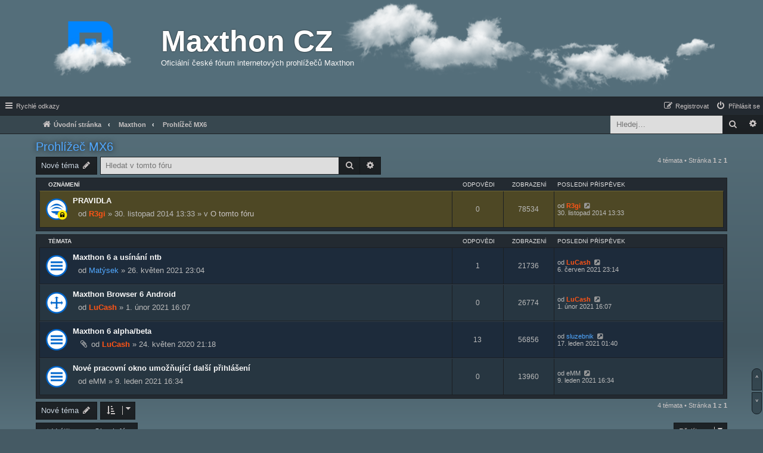

--- FILE ---
content_type: text/html; charset=UTF-8
request_url: https://www.maxthon.cz/viewforum.php?f=48&sid=bb4c3f5a6145516746e1db53c6a82484
body_size: 8108
content:
<!DOCTYPE html>
<html dir="ltr" lang="cs-cz">
<head>
<meta charset="utf-8" />
<meta http-equiv="X-UA-Compatible" content="IE=edge">
<meta name="viewport" content="width=device-width, initial-scale=1" />

        <link href="https://groups.tapatalk-cdn.com/static/manifest/manifest.json" rel="manifest">
        
        <meta name="apple-itunes-app" content="app-id=307880732, affiliate-data=at=10lR7C, app-argument=tapatalk://www.maxthon.cz:443/?fid=48&page=1&perpage=25&location=forum" />
        
<meta name="description" content="Oficiální české fórum podpory internetových prohlížečů Maxthon.">
<title>Prohlížeč MX6 - Maxthon CZ</title>

	<link rel="alternate" type="application/atom+xml" title="Atom - Maxthon CZ" href="/app.php/feed?sid=b121efae366201c043cedf691ebd3836">					<link rel="alternate" type="application/atom+xml" title="Atom - Fórum - Prohlížeč MX6" href="/app.php/feed/forum/48?sid=b121efae366201c043cedf691ebd3836">		
	<link rel="canonical" href="https://www.maxthon.cz:443/viewforum.php?f=48">

<!--
	phpBB style name: Dark Comfort
	Based on style:   prosilver (this is the default phpBB3 style)
	Original author:  Tom Beddard ( http://www.subBlue.com/ )
	Modified by:  R3gi, Czech Republic (designed for strojar.com)
-->

<link href="./assets/css/font-awesome.min.css?assets_version=192" rel="stylesheet">
<link href="./styles/darkcomfort/theme/stylesheet.css?assets_version=192" rel="stylesheet">
<!--<link href="./styles/darkcomfort/theme/cs/stylesheet.css?assets_version=192" rel="stylesheet"> Stylesheets from style folders – removed in Dark Comfort v1.3.1 -->




<!--[if lte IE 9]>
	<link href="./styles/darkcomfort/theme/tweaks.css?assets_version=192" rel="stylesheet">
<![endif]-->


<!--  jQuery 1.7+  -->
	<script src="./ext/R3gi/maxthon/styles/all/theme/carousel/jquery-1.9.1.min.js"></script>
<!-- Include js plugin -->
	<script src="./ext/R3gi/maxthon/styles/all/theme/carousel/owl.carousel.js"></script>
<script>
	function check(x) {
	
		var storage;
		var fail;
		var uid;
		try {
			uid = new Date;
			(storage = window.localStorage).setItem(uid, uid);
			fail = storage.getItem(uid) != uid;
			storage.removeItem(uid);
			fail && (storage = false);
		} catch (exception) {}
		
		var visibility = localStorage.getItem(x);
		if (visibility == 'hidden') {
			document.getElementById(x).style.display = 'none';
			document.getElementById('hide_info_panel').style.display = 'none';
			document.getElementById('restore_info_panel').style.display = 'block';
			return(false);
		} else {
			localStorage.setItem(x,'visible');
		}
	}
	
	function hide(x) {
		localStorage.setItem(x,'hidden');
		document.getElementById(x).style.display = 'none';
		document.getElementById('hide_info_panel').style.display = 'none';
		document.getElementById('restore_info_panel').style.display = 'block';
		return(false);
	}
	
	function restore(x) {
		localStorage.setItem(x,'visible');
		document.getElementById('restore_info_panel').style.display = 'none';
		document.getElementById('hide_info_panel').style.display = 'block';
		document.getElementById(x).style.display = 'inline-flex';
		return(false);
	}
</script>
	
<link href="./ext/R3gi/maxthon/styles/all/theme/info_panel.css?assets_version=192" rel="stylesheet" media="screen" />
<link href="./ext/R3gi/maxthon/styles/all/theme/carousel/owl.carousel.css?assets_version=192" rel="stylesheet" media="screen" />
<link href="./ext/R3gi/maxthon/styles/all/theme/carousel/owl.theme.css?assets_version=192" rel="stylesheet" media="screen" />
<link href="./ext/R3gi/maxthon/styles/all/theme/carousel/owl.transitions.css?assets_version=192" rel="stylesheet" media="screen" />


<script>
	(function(i,s,o,g,r,a,m){i['GoogleAnalyticsObject']=r;i[r]=i[r]||function(){
	(i[r].q=i[r].q||[]).push(arguments)},i[r].l=1*new Date();a=s.createElement(o),
	m=s.getElementsByTagName(o)[0];a.async=1;a.src=g;m.parentNode.insertBefore(a,m)
	})(window,document,'script','//www.google-analytics.com/analytics.js','ga');

	ga('create', 'UA-58442382-1', 'auto');
	ga('send', 'pageview');
</script>

</head>
<body id="phpbb" class="nojs notouch section-viewforum ltr ">


<div id="outer_wrap" class="outer_wrap">
	<div id="footer_stabilizer" class="footer_stabilizer">
		<a id="top" class="top-anchor" accesskey="t"></a>
		<div id="page-header" class="page-header">
			<div class="headerbar" role="banner">
							<div class="inner">

				<div id="site-description" class="site-description">
					<a id="logo" class="logo" href="./index.php?sid=b121efae366201c043cedf691ebd3836" title="Úvodní stránka"><span class="site_logo"></span></a>
					<a href="./index.php?sid=b121efae366201c043cedf691ebd3836" title="Úvodní stránka">
					<h1>Maxthon CZ</h1></a>
					<p>Oficiální české fórum internetových prohlížečů Maxthon</p>
					<p class="skiplink"><a href="#start_here">Přejít na obsah</a></p>
				</div>

												<div id="search-box" class="search-box search-header" role="search">
					<form action="./search.php?sid=b121efae366201c043cedf691ebd3836" method="get" id="search">
					<fieldset>
						<input name="keywords" id="keywords" type="search" maxlength="128" title="Hledat klíčová slova" class="inputbox search tiny" size="20" value="" placeholder="Hledej…" />
						<button class="button button-search" type="submit" title="Hledat">
							<i class="icon fa-search fa-fw" aria-hidden="true"></i><span class="sr-only">Hledat</span>
						</button>
						<a href="./search.php?sid=b121efae366201c043cedf691ebd3836" class="button button-search-end" title="Pokročilé hledání">
							<i class="icon fa-cog fa-fw" aria-hidden="true"></i><span class="sr-only">Pokročilé hledání</span>
						</a>
						<input type="hidden" name="sid" value="b121efae366201c043cedf691ebd3836" />

					</fieldset>
					</form>
				</div>
								
				</div>
							</div>
						<div id="navbar_sticky" class="navbar" role="navigation">
	<div class="inner">

	<ul id="nav-main" class="nav-main linklist" role="menubar">

		<li id="quick-links" class="quick-links dropdown-container responsive-menu" data-skip-responsive="true">
			<a href="#" class="dropdown-trigger">
				<i class="icon fa-bars fa-fw" aria-hidden="true"></i><span>Rychlé odkazy</span>
			</a>
			<div class="dropdown">
				<div class="pointer"><div class="pointer-inner"></div></div>
				<ul class="dropdown-contents" role="menu">
					
											<li class="separator"></li>
																									<li>
								<a href="./search.php?search_id=unanswered&amp;sid=b121efae366201c043cedf691ebd3836" role="menuitem">
									<i class="icon fa-file-o fa-fw icon-gray" aria-hidden="true"></i><span>Témata bez odpovědí</span>
								</a>
							</li>
							<li>
								<a href="./search.php?search_id=active_topics&amp;sid=b121efae366201c043cedf691ebd3836" role="menuitem">
									<i class="icon fa-file-o fa-fw icon-blue" aria-hidden="true"></i><span>Aktivní témata</span>
								</a>
							</li>
							<li class="separator"></li>
							<li>
								<a href="./search.php?sid=b121efae366201c043cedf691ebd3836" role="menuitem">
									<i class="icon fa-search fa-fw" aria-hidden="true"></i><span>Hledat</span>
								</a>
							</li>
												<li data-skip-responsive="true">
								<a href="/app.php/help/faq?sid=b121efae366201c043cedf691ebd3836" rel="help" title="Často kladené otázky" role="menuitem">
									<i class="icon fa-question-circle fa-fw" aria-hidden="true"></i><span>FAQ</span>
								</a>
							</li>

											<li class="separator"></li>
													<li>
								<a href="./memberlist.php?sid=b121efae366201c043cedf691ebd3836" role="menuitem">
									<i class="icon fa-group fa-fw" aria-hidden="true"></i><span>Členové</span>
								</a>
							</li>
																			<li>
								<a href="./memberlist.php?mode=team&amp;sid=b121efae366201c043cedf691ebd3836" role="menuitem">
									<i class="icon fa-shield fa-fw" aria-hidden="true"></i><span>Tým</span>
								</a>
							</li>
																<li class="separator"></li>

									</ul>
			</div>
		</li>

		
						
			<li class="rightside"  data-skip-responsive="true">
			<a href="./ucp.php?mode=login&amp;sid=b121efae366201c043cedf691ebd3836" title="Přihlásit se" accesskey="x" role="menuitem">
				<i class="icon fa-power-off fa-fw" aria-hidden="true"></i><span>Přihlásit se</span>
			</a>
		</li>
					<li class="rightside" data-skip-responsive="true">
				<a href="./ucp.php?mode=register&amp;sid=b121efae366201c043cedf691ebd3836" role="menuitem">
					<i class="icon fa-pencil-square-o  fa-fw" aria-hidden="true"></i><span>Registrovat</span>
				</a>
			</li>
						</ul>

	<ul id="nav-breadcrumbs" class="nav-breadcrumbs linklist navlinks" role="menubar">
						<li class="breadcrumbs">
										<span class="crumb"  itemtype="http://data-vocabulary.org/Breadcrumb" itemscope=""><a href="./index.php?sid=b121efae366201c043cedf691ebd3836" itemprop="url" accesskey="h" data-navbar-reference="index"><i class="icon fa-home fa-fw"></i><span itemprop="title">Úvodní stránka</span></a></span>

											<span class="crumb"  itemtype="http://data-vocabulary.org/Breadcrumb" itemscope="" data-forum-id="14"><a href="./viewforum.php?f=14&amp;sid=b121efae366201c043cedf691ebd3836" itemprop="url"><span itemprop="title">Maxthon</span></a></span>
															<span class="crumb"  itemtype="http://data-vocabulary.org/Breadcrumb" itemscope="" data-forum-id="48"><a href="./viewforum.php?f=48&amp;sid=b121efae366201c043cedf691ebd3836" itemprop="url"><span itemprop="title">Prohlížeč MX6</span></a></span>
												</li>
							<div id="search-navbar" class="search-box search-navbar responsive-hide" role="search">
				<form action="./search.php?sid=b121efae366201c043cedf691ebd3836" method="get" id="search">
				<fieldset>
					<input name="keywords" id="keywords" type="search" maxlength="128" title="Hledat klíčová slova" class="inputbox search tiny" size="20" value="" placeholder="Hledej…" />
					<button class="button button-search" type="submit" title="Hledat">
						<i class="icon fa-search fa-fw" aria-hidden="true"></i><span class="sr-only">Hledat</span>
					</button>
					<a href="./search.php?sid=b121efae366201c043cedf691ebd3836" class="button button-search-end" title="Pokročilé hledání">
						<i class="icon fa-cog fa-fw" aria-hidden="true"></i><span class="sr-only">Pokročilé hledání</span>
					</a>
					<input type="hidden" name="sid" value="b121efae366201c043cedf691ebd3836" />

				</fieldset>
				</form>
			</div>
							<li class="rightside responsive-search">
				<a href="./search.php?sid=b121efae366201c043cedf691ebd3836" title="Zobrazit možnosti rozšířeného hledání" role="menuitem">
					<i class="icon fa-search fa-fw" aria-hidden="true"></i><span class="sr-only">Hledat</span>
				</a>
			</li>
			</ul>

	</div>
</div>
		</div>
		<div id="wrap" class="wrap">
			
			<a id="start_here" class="anchor"></a>
			<div id="page-body" class="page-body" role="main">
				
				<h2 class="forum-title"><a href="./viewforum.php?f=48&amp;sid=b121efae366201c043cedf691ebd3836">Prohlížeč MX6</a></h2>



	<div class="action-bar bar-top">

				
		<a href="./posting.php?mode=post&amp;f=48&amp;sid=b121efae366201c043cedf691ebd3836" class="button" title="Odeslat nové téma">
							<span>Nové téma</span> <i class="icon fa-pencil fa-fw" aria-hidden="true"></i>
					</a>
				
			<div class="search-box" role="search">
			<form method="get" id="forum-search" action="./search.php?sid=b121efae366201c043cedf691ebd3836">
			<fieldset>
				<input class="inputbox search tiny" type="search" name="keywords" id="search_keywords" size="20" placeholder="Hledat v&nbsp;tomto fóru" />
				<button class="button button-search" type="submit" title="Hledat">
					<i class="icon fa-search fa-fw" aria-hidden="true"></i><span class="sr-only">Hledat</span>
				</button>
				<a href="./search.php?sid=b121efae366201c043cedf691ebd3836" class="button button-search-end" title="Pokročilé hledání">
					<i class="icon fa-cog fa-fw" aria-hidden="true"></i><span class="sr-only">Pokročilé hledání</span>
				</a>
				<input type="hidden" name="fid[0]" value="48" />
<input type="hidden" name="sid" value="b121efae366201c043cedf691ebd3836" />

			</fieldset>
			</form>
		</div>
	
	<div class="pagination">
				4 témata
					&bull; Stránka <strong>1</strong> z <strong>1</strong>
			</div>

	</div>




	
			<div class="forumbg announcement">
		<div class="inner">
		<ul class="topiclist">
			<li class="header">
				<dl class="row-item">
					<dt><div class="list-inner">Oznámení</div></dt>
					<dd class="posts">Odpovědi</dd>
					<dd class="views">Zobrazení</dd>
					<dd class="lastpost"><span>Poslední příspěvek</span></dd>
				</dl>
			</li>
		</ul>
		<ul class="topiclist topics">
	
				<li class="row bg1 global-announce">
						<dl class="row-item global_read_locked">
				<dt title="Toto téma je zamknuté. Nemůžete posílat nové příspěvky ani odpovídat na starší.">
										<div class="list-inner">
																		<a href="./viewtopic.php?f=8&amp;t=13917&amp;sid=b121efae366201c043cedf691ebd3836" class="topictitle">PRAVIDLA</a>																								<br />
						
												<div class="responsive-show" style="display: none;">
							Poslední příspěvek od <a href="./memberlist.php?mode=viewprofile&amp;u=46449&amp;sid=b121efae366201c043cedf691ebd3836" style="color: #ff5416;" class="username-coloured">R3gi</a> &laquo; <a href="./viewtopic.php?f=8&amp;t=13917&amp;p=20600&amp;sid=b121efae366201c043cedf691ebd3836#p20600" title="Přejít na poslední příspěvek">30. listopad 2014 13:33</a>
							<br />Napsal v <a href="./viewforum.php?f=8&amp;sid=b121efae366201c043cedf691ebd3836">O tomto fóru</a>						</div>
													
						<div class="topic-poster responsive-hide left-box">
																					od <a href="./memberlist.php?mode=viewprofile&amp;u=46449&amp;sid=b121efae366201c043cedf691ebd3836" style="color: #ff5416;" class="username-coloured">R3gi</a> &raquo; 30. listopad 2014 13:33
							 &raquo; v <a href="./viewforum.php?f=8&amp;sid=b121efae366201c043cedf691ebd3836">O tomto fóru</a>						</div>

						
											</div>
				</dt>
				<dd class="posts">0 <dfn>Odpovědi</dfn></dd>
				<dd class="views">78534 <dfn>Zobrazení</dfn></dd>
				<dd class="lastpost">
					<span><dfn>Poslední příspěvek </dfn>od <a href="./memberlist.php?mode=viewprofile&amp;u=46449&amp;sid=b121efae366201c043cedf691ebd3836" style="color: #ff5416;" class="username-coloured">R3gi</a>
													<a href="./viewtopic.php?f=8&amp;t=13917&amp;p=20600&amp;sid=b121efae366201c043cedf691ebd3836#p20600" title="Přejít na poslední příspěvek">
								<i class="icon fa-external-link-square fa-fw icon-lightgray icon-md" aria-hidden="true"></i><span class="sr-only"></span>
							</a>
												<br />30. listopad 2014 13:33
					</span>
				</dd>
			</dl>
					</li>
		
	

			</ul>
		</div>
	</div>
	
			<div class="forumbg">
		<div class="inner">
		<ul class="topiclist">
			<li class="header">
				<dl class="row-item">
					<dt><div class="list-inner">Témata</div></dt>
					<dd class="posts">Odpovědi</dd>
					<dd class="views">Zobrazení</dd>
					<dd class="lastpost"><span>Poslední příspěvek</span></dd>
				</dl>
			</li>
		</ul>
		<ul class="topiclist topics">
	
				<li class="row bg2">
						<dl class="row-item topic_read">
				<dt title="Žádné nové příspěvky">
										<div class="list-inner">
																		<a href="./viewtopic.php?f=48&amp;t=14165&amp;sid=b121efae366201c043cedf691ebd3836" class="topictitle">Maxthon 6 a usínání ntb</a>																								<br />
						
												<div class="responsive-show" style="display: none;">
							Poslední příspěvek od <a href="./memberlist.php?mode=viewprofile&amp;u=1064&amp;sid=b121efae366201c043cedf691ebd3836" style="color: #ff5416;" class="username-coloured">LuCash</a> &laquo; <a href="./viewtopic.php?f=48&amp;t=14165&amp;p=21975&amp;sid=b121efae366201c043cedf691ebd3836#p21975" title="Přejít na poslední příspěvek">6. červen 2021 23:14</a>
													</div>
														<span class="responsive-show left-box" style="display: none;">Odpovědi: <strong>1</strong></span>
													
						<div class="topic-poster responsive-hide left-box">
																					od <a href="./memberlist.php?mode=viewprofile&amp;u=40019&amp;sid=b121efae366201c043cedf691ebd3836" class="username">Matýsek</a> &raquo; 26. květen 2021 23:04
													</div>

						
											</div>
				</dt>
				<dd class="posts">1 <dfn>Odpovědi</dfn></dd>
				<dd class="views">21736 <dfn>Zobrazení</dfn></dd>
				<dd class="lastpost">
					<span><dfn>Poslední příspěvek </dfn>od <a href="./memberlist.php?mode=viewprofile&amp;u=1064&amp;sid=b121efae366201c043cedf691ebd3836" style="color: #ff5416;" class="username-coloured">LuCash</a>
													<a href="./viewtopic.php?f=48&amp;t=14165&amp;p=21975&amp;sid=b121efae366201c043cedf691ebd3836#p21975" title="Přejít na poslední příspěvek">
								<i class="icon fa-external-link-square fa-fw icon-lightgray icon-md" aria-hidden="true"></i><span class="sr-only"></span>
							</a>
												<br />6. červen 2021 23:14
					</span>
				</dd>
			</dl>
					</li>
		
	

	
	
				<li class="row bg1">
						<dl class="row-item topic_moved">
				<dt title="Přesunuté téma">
										<div class="list-inner">
																		<a href="./viewtopic.php?f=34&amp;t=14163&amp;sid=b121efae366201c043cedf691ebd3836" class="topictitle">Maxthon Browser 6 Android</a>																								<br />
						
												<div class="responsive-show" style="display: none;">
							Poslední příspěvek od <a href="./memberlist.php?mode=viewprofile&amp;u=1064&amp;sid=b121efae366201c043cedf691ebd3836" style="color: #ff5416;" class="username-coloured">LuCash</a> &laquo; <a href="./viewtopic.php?f=34&amp;t=14163&amp;p=21971&amp;sid=b121efae366201c043cedf691ebd3836#p21971" title="Přejít na poslední příspěvek">1. únor 2021 16:07</a>
													</div>
													
						<div class="topic-poster responsive-hide left-box">
																					od <a href="./memberlist.php?mode=viewprofile&amp;u=1064&amp;sid=b121efae366201c043cedf691ebd3836" style="color: #ff5416;" class="username-coloured">LuCash</a> &raquo; 1. únor 2021 16:07
													</div>

						
											</div>
				</dt>
				<dd class="posts">0 <dfn>Odpovědi</dfn></dd>
				<dd class="views">26774 <dfn>Zobrazení</dfn></dd>
				<dd class="lastpost">
					<span><dfn>Poslední příspěvek </dfn>od <a href="./memberlist.php?mode=viewprofile&amp;u=1064&amp;sid=b121efae366201c043cedf691ebd3836" style="color: #ff5416;" class="username-coloured">LuCash</a>
													<a href="./viewtopic.php?f=34&amp;t=14163&amp;p=21971&amp;sid=b121efae366201c043cedf691ebd3836#p21971" title="Přejít na poslední příspěvek">
								<i class="icon fa-external-link-square fa-fw icon-lightgray icon-md" aria-hidden="true"></i><span class="sr-only"></span>
							</a>
												<br />1. únor 2021 16:07
					</span>
				</dd>
			</dl>
					</li>
		
	

	
	
				<li class="row bg2">
						<dl class="row-item topic_read">
				<dt title="Žádné nové příspěvky">
										<div class="list-inner">
																		<a href="./viewtopic.php?f=48&amp;t=14161&amp;sid=b121efae366201c043cedf691ebd3836" class="topictitle">Maxthon 6 alpha/beta</a>																								<br />
						
												<div class="responsive-show" style="display: none;">
							Poslední příspěvek od <a href="./memberlist.php?mode=viewprofile&amp;u=360&amp;sid=b121efae366201c043cedf691ebd3836" class="username">sluzebnik</a> &laquo; <a href="./viewtopic.php?f=48&amp;t=14161&amp;p=21970&amp;sid=b121efae366201c043cedf691ebd3836#p21970" title="Přejít na poslední příspěvek">17. leden 2021 01:40</a>
													</div>
														<span class="responsive-show left-box" style="display: none;">Odpovědi: <strong>13</strong></span>
													
						<div class="topic-poster responsive-hide left-box">
														<i class="icon fa-paperclip fa-fw" aria-hidden="true"></i>							od <a href="./memberlist.php?mode=viewprofile&amp;u=1064&amp;sid=b121efae366201c043cedf691ebd3836" style="color: #ff5416;" class="username-coloured">LuCash</a> &raquo; 24. květen 2020 21:18
													</div>

						
											</div>
				</dt>
				<dd class="posts">13 <dfn>Odpovědi</dfn></dd>
				<dd class="views">56856 <dfn>Zobrazení</dfn></dd>
				<dd class="lastpost">
					<span><dfn>Poslední příspěvek </dfn>od <a href="./memberlist.php?mode=viewprofile&amp;u=360&amp;sid=b121efae366201c043cedf691ebd3836" class="username">sluzebnik</a>
													<a href="./viewtopic.php?f=48&amp;t=14161&amp;p=21970&amp;sid=b121efae366201c043cedf691ebd3836#p21970" title="Přejít na poslední příspěvek">
								<i class="icon fa-external-link-square fa-fw icon-lightgray icon-md" aria-hidden="true"></i><span class="sr-only"></span>
							</a>
												<br />17. leden 2021 01:40
					</span>
				</dd>
			</dl>
					</li>
		
	

	
	
				<li class="row bg1">
						<dl class="row-item topic_read">
				<dt title="Žádné nové příspěvky">
										<div class="list-inner">
																		<a href="./viewtopic.php?f=48&amp;t=14162&amp;sid=b121efae366201c043cedf691ebd3836" class="topictitle">Nové pracovní okno umožňující další přihlášení</a>																								<br />
						
												<div class="responsive-show" style="display: none;">
							Poslední příspěvek od <span class="username">eMM</span> &laquo; <a href="./viewtopic.php?f=48&amp;t=14162&amp;p=21969&amp;sid=b121efae366201c043cedf691ebd3836#p21969" title="Přejít na poslední příspěvek">9. leden 2021 16:34</a>
													</div>
													
						<div class="topic-poster responsive-hide left-box">
																					od <span class="username">eMM</span> &raquo; 9. leden 2021 16:34
													</div>

						
											</div>
				</dt>
				<dd class="posts">0 <dfn>Odpovědi</dfn></dd>
				<dd class="views">13960 <dfn>Zobrazení</dfn></dd>
				<dd class="lastpost">
					<span><dfn>Poslední příspěvek </dfn>od <span class="username">eMM</span>
													<a href="./viewtopic.php?f=48&amp;t=14162&amp;p=21969&amp;sid=b121efae366201c043cedf691ebd3836#p21969" title="Přejít na poslední příspěvek">
								<i class="icon fa-external-link-square fa-fw icon-lightgray icon-md" aria-hidden="true"></i><span class="sr-only"></span>
							</a>
												<br />9. leden 2021 16:34
					</span>
				</dd>
			</dl>
					</li>
		
				</ul>
		</div>
	</div>
	

	<div class="action-bar bar-bottom">
					
			<a href="./posting.php?mode=post&amp;f=48&amp;sid=b121efae366201c043cedf691ebd3836" class="button" title="Odeslat nové téma">
							<span>Nové téma</span> <i class="icon fa-pencil fa-fw" aria-hidden="true"></i>
						</a>

					
					<form method="post" action="./viewforum.php?f=48&amp;sid=b121efae366201c043cedf691ebd3836">
			<div class="dropdown-container dropdown-container-left dropdown-button-control sort-tools">
	<span title="Možnosti zobrazení a seřazení" class="button button-secondary dropdown-trigger dropdown-select">
		<i class="icon fa-sort-amount-asc fa-fw" aria-hidden="true"></i>
		<span class="caret"><i class="icon fa-sort-down fa-fw" aria-hidden="true"></i></span>
	</span>
	<div class="dropdown hidden">
		<div class="pointer"><div class="pointer-inner"></div></div>
		<div class="dropdown-contents">
			<fieldset class="display-options">
							<label>Zobrazit: <select name="st" id="st"><option value="0" selected="selected">Všechna témata</option><option value="1">1 den</option><option value="7">7 dní</option><option value="14">2 týdny</option><option value="30">1 měsíc</option><option value="90">3 měsíce</option><option value="180">6 měsíců</option><option value="365">1 rok</option></select></label>
								<label>Seřadit podle: <select name="sk" id="sk"><option value="a">Autor</option><option value="t" selected="selected">Čas odeslání</option><option value="r">Odpovědi</option><option value="s">Předmět</option><option value="v">Zobrazení</option></select></label>
				<label>Směr: <select name="sd" id="sd"><option value="a">Vzestupně</option><option value="d" selected="selected">Sestupně</option></select></label>
								<hr class="dashed" />
				<input type="submit" class="button2" name="sort" value="Přejít" />
						</fieldset>
		</div>
	</div>
</div>
			</form>
		
		<div class="pagination">
						4 témata
							 &bull; Stránka <strong>1</strong> z <strong>1</strong>
					</div>
	</div>


<div class="action-bar actions-jump">
		<p class="jumpbox-return">
		<a href="./index.php?sid=b121efae366201c043cedf691ebd3836" class="left-box arrow-left" accesskey="r">
			<i class="icon fa-angle-left fa-fw icon-black" aria-hidden="true"></i><span>Vrátit se na Obsah fóra</span>
		</a>
	</p>
	
		<div class="jumpbox dropdown-container dropdown-container-right dropdown-up dropdown-left dropdown-button-control" id="jumpbox">
			<span title="Přejít na" class="button button-secondary dropdown-trigger dropdown-select">
				<span>Přejít na</span>
				<span class="caret"><i class="icon fa-sort-down fa-fw" aria-hidden="true"></i></span>
			</span>
		<div class="dropdown">
			<div class="pointer"><div class="pointer-inner"></div></div>
			<ul class="dropdown-contents">
																				<li><a href="./viewforum.php?f=14&amp;sid=b121efae366201c043cedf691ebd3836" class="jumpbox-cat-link"> <span> Maxthon</span></a></li>
																<li><a href="./viewforum.php?f=48&amp;sid=b121efae366201c043cedf691ebd3836" class="jumpbox-sub-link"><span class="spacer"></span> <span>&#8627; &nbsp; Prohlížeč MX6</span></a></li>
																<li><a href="./viewforum.php?f=46&amp;sid=b121efae366201c043cedf691ebd3836" class="jumpbox-sub-link"><span class="spacer"></span> <span>&#8627; &nbsp; Prohlížeč MX5</span></a></li>
																<li><a href="./viewforum.php?f=40&amp;sid=b121efae366201c043cedf691ebd3836" class="jumpbox-sub-link"><span class="spacer"></span> <span>&#8627; &nbsp; Prohlížeč Maxthon Cloud</span></a></li>
																<li><a href="./viewforum.php?f=34&amp;sid=b121efae366201c043cedf691ebd3836" class="jumpbox-sub-link"><span class="spacer"></span> <span>&#8627; &nbsp; Mobilní Maxthon</span></a></li>
																<li><a href="./viewforum.php?f=39&amp;sid=b121efae366201c043cedf691ebd3836" class="jumpbox-sub-link"><span class="spacer"></span> <span>&#8627; &nbsp; Další verze</span></a></li>
																<li><a href="./viewforum.php?f=43&amp;sid=b121efae366201c043cedf691ebd3836" class="jumpbox-sub-link"><span class="spacer"></span><span class="spacer"></span> <span>&#8627; &nbsp; Maxthon Nitro</span></a></li>
																<li><a href="./viewforum.php?f=24&amp;sid=b121efae366201c043cedf691ebd3836" class="jumpbox-sub-link"><span class="spacer"></span><span class="spacer"></span> <span>&#8627; &nbsp; Maxthon 3</span></a></li>
																<li><a href="./viewforum.php?f=1&amp;sid=b121efae366201c043cedf691ebd3836" class="jumpbox-sub-link"><span class="spacer"></span><span class="spacer"></span> <span>&#8627; &nbsp; Maxthon 2</span></a></li>
																<li><a href="./viewforum.php?f=3&amp;sid=b121efae366201c043cedf691ebd3836" class="jumpbox-sub-link"><span class="spacer"></span><span class="spacer"></span><span class="spacer"></span> <span>&#8627; &nbsp; Skiny</span></a></li>
																<li><a href="./viewforum.php?f=2&amp;sid=b121efae366201c043cedf691ebd3836" class="jumpbox-sub-link"><span class="spacer"></span><span class="spacer"></span><span class="spacer"></span> <span>&#8627; &nbsp; Pluginy</span></a></li>
																<li><a href="./viewforum.php?f=5&amp;sid=b121efae366201c043cedf691ebd3836" class="jumpbox-sub-link"><span class="spacer"></span><span class="spacer"></span> <span>&#8627; &nbsp; Maxthon Classic</span></a></li>
																<li><a href="./viewforum.php?f=13&amp;sid=b121efae366201c043cedf691ebd3836" class="jumpbox-cat-link"> <span> Diskuze</span></a></li>
																<li><a href="./viewforum.php?f=7&amp;sid=b121efae366201c043cedf691ebd3836" class="jumpbox-sub-link"><span class="spacer"></span> <span>&#8627; &nbsp; Všeobecně o Maxthonu</span></a></li>
																<li><a href="./viewforum.php?f=44&amp;sid=b121efae366201c043cedf691ebd3836" class="jumpbox-sub-link"><span class="spacer"></span><span class="spacer"></span> <span>&#8627; &nbsp; Návody</span></a></li>
																<li><a href="./viewforum.php?f=45&amp;sid=b121efae366201c043cedf691ebd3836" class="jumpbox-sub-link"><span class="spacer"></span> <span>&#8627; &nbsp; Přizpůsobení prohlížeče</span></a></li>
																<li><a href="./viewforum.php?f=4&amp;sid=b121efae366201c043cedf691ebd3836" class="jumpbox-sub-link"><span class="spacer"></span> <span>&#8627; &nbsp; Překlady</span></a></li>
																<li><a href="./viewforum.php?f=10&amp;sid=b121efae366201c043cedf691ebd3836" class="jumpbox-sub-link"><span class="spacer"></span> <span>&#8627; &nbsp; Mimo téma</span></a></li>
																<li><a href="./viewforum.php?f=8&amp;sid=b121efae366201c043cedf691ebd3836" class="jumpbox-sub-link"><span class="spacer"></span><span class="spacer"></span> <span>&#8627; &nbsp; O tomto fóru</span></a></li>
																<li><a href="./viewforum.php?f=17&amp;sid=b121efae366201c043cedf691ebd3836" class="jumpbox-cat-link"> <span> Odkazy</span></a></li>
																<li><a href="./viewforum.php?f=20&amp;sid=b121efae366201c043cedf691ebd3836" class="jumpbox-sub-link"><span class="spacer"></span> <span>&#8627; &nbsp; Maxthon.com</span></a></li>
																<li><a href="./viewforum.php?f=21&amp;sid=b121efae366201c043cedf691ebd3836" class="jumpbox-sub-link"><span class="spacer"></span> <span>&#8627; &nbsp; Maxthon Fórum</span></a></li>
																<li><a href="./viewforum.php?f=22&amp;sid=b121efae366201c043cedf691ebd3836" class="jumpbox-sub-link"><span class="spacer"></span> <span>&#8627; &nbsp; Extension Center</span></a></li>
																<li><a href="./viewforum.php?f=47&amp;sid=b121efae366201c043cedf691ebd3836" class="jumpbox-sub-link"><span class="spacer"></span> <span>&#8627; &nbsp; Maxnote</span></a></li>
																<li><a href="./viewforum.php?f=31&amp;sid=b121efae366201c043cedf691ebd3836" class="jumpbox-sub-link"><span class="spacer"></span> <span>&#8627; &nbsp; Maxthon Online Favorites</span></a></li>
																<li><a href="./viewforum.php?f=36&amp;sid=b121efae366201c043cedf691ebd3836" class="jumpbox-sub-link"><span class="spacer"></span> <span>&#8627; &nbsp; Online Historie</span></a></li>
																<li><a href="./viewforum.php?f=32&amp;sid=b121efae366201c043cedf691ebd3836" class="jumpbox-sub-link"><span class="spacer"></span> <span>&#8627; &nbsp; Maxthon Passport</span></a></li>
																<li><a href="./viewforum.php?f=42&amp;sid=b121efae366201c043cedf691ebd3836" class="jumpbox-sub-link"><span class="spacer"></span> <span>&#8627; &nbsp; Make Your Browser</span></a></li>
																<li><a href="./viewforum.php?f=33&amp;sid=b121efae366201c043cedf691ebd3836" class="jumpbox-sub-link"><span class="spacer"></span> <span>&#8627; &nbsp; Stáhnout Maxthon</span></a></li>
											</ul>
		</div>
	</div>

	</div>


	<div class="stat-block permissions">
		<h3>Oprávnění fóra</h3>
		<p><strong>Můžete</strong> zakládat nová témata v&nbsp;tomto fóru<br /><strong>Můžete</strong> odpovídat v&nbsp;tomto fóru<br /><strong>Nemůžete</strong> upravovat své příspěvky v&nbsp;tomto fóru<br /><strong>Nemůžete</strong> mazat své příspěvky v&nbsp;tomto fóru<br /><strong>Nemůžete</strong> přikládat soubory v&nbsp;tomto fóru<br /></p>
	</div>

							</div>

			
		</div>
	</div>

	<div id="page-footer" class="page-footer" role="contentinfo">
		<div class="navbar" role="navigation">
	
	<div class="inner">

	<ul id="nav-footer" class="nav-footer linklist" role="menubar">
		<li class="breadcrumbs">
									<span class="crumb"><a href="./index.php?sid=b121efae366201c043cedf691ebd3836" data-navbar-reference="index"><i class="icon fa-home fa-fw" aria-hidden="true"></i><span>Úvodní stránka</span></a></span>					</li>
		
				<li class="rightside timezone">Všechny časy jsou v <span title="Evropa/Praha">UTC+01:00</span></li>
							<li class="rightside">
				<a href="./ucp.php?mode=delete_cookies&amp;sid=b121efae366201c043cedf691ebd3836" data-ajax="true" data-refresh="true" role="menuitem">
					<i class="icon fa-trash fa-fw" aria-hidden="true"></i><span>Smazat cookies</span>
				</a>
			</li>
			<li class="rightside" data-last-responsive="true">
				<a href="/app.php/help/faq?sid=b121efae366201c043cedf691ebd3836" rel="help" title="Často kladené otázky" role="menuitem">
					<i class="icon fa-question-circle fa-fw" aria-hidden="true"></i><span>FAQ</span>
				</a>
			</li>
							<li class="rightside" data-last-responsive="true">
					<a href="./memberlist.php?sid=b121efae366201c043cedf691ebd3836" title="Zobrazit úplný seznam členů" role="menuitem">
						<i class="icon fa-group fa-fw" aria-hidden="true"></i><span>Členové</span>
					</a>
				</li>
												<li class="rightside" data-last-responsive="true">
				<a href="./memberlist.php?mode=team&amp;sid=b121efae366201c043cedf691ebd3836" role="menuitem">
					<i class="icon fa-shield fa-fw" aria-hidden="true"></i><span>Tým</span>
				</a>
			</li>
									<li class="rightside" data-last-responsive="true">
				<a href="./memberlist.php?mode=contactadmin&amp;sid=b121efae366201c043cedf691ebd3836" role="menuitem">
					<i class="icon fa-envelope fa-fw" aria-hidden="true"></i><span>Kontaktujte nás</span>
				</a>
			</li>
			</ul>

	</div>
</div>

		<div class="copyright">
						Založeno na <a href="https://www.phpbb.com/">phpBB</a>&reg; Forum Software &copy; phpBB Limited, Dark Comfort by <a href="mailto:regiprogi@gmail.com">R3gi</a>
			<br />Český překlad – <a href="https://www.phpbb.cz/">phpBB.cz</a>											</div>
		
		<div class="scroll_navigation">
			<a href="#top" class="top" title="Nahoru">˄</a>
			<a href="#bottom" class="down" title="Dolů">˅</a>
		</div>

		<div id="darkenwrapper" class="darkenwrapper" data-ajax-error-title="Chyba AJAXu" data-ajax-error-text="Během zpracování vašeho požadavku došlo k chybě." data-ajax-error-text-abort="Uživatel přerušil požadavek." data-ajax-error-text-timeout="Vypršel časový limit pro váš požadavek. Zopakujte, prosím, vaši akci." data-ajax-error-text-parsererror="Během odesílání požadavku došlo k neznámé chybě a server vrátil neplatnou odpověď.">
			<div id="darken" class="darken">&nbsp;</div>
		</div>

		<div id="phpbb_alert" class="phpbb_alert" data-l-err="Chyba" data-l-timeout-processing-req="Vypršel časový limit žádosti.">
			<a href="#" class="alert_close">
				<i class="icon fa-times-circle fa-fw" aria-hidden="true"></i>
			</a>
			<h3 class="alert_title">&nbsp;</h3><p class="alert_text"></p>
		</div>
		<div id="phpbb_confirm" class="phpbb_alert">
			<a href="#" class="alert_close">
				<i class="icon fa-times-circle fa-fw" aria-hidden="true"></i>
			</a>
			<div class="alert_text"></div>
		</div>
		<div>
			<a id="bottom" class="anchor" accesskey="z"></a>
			<img src="./cron.php?cron_type=cron.task.core.tidy_cache&amp;sid=b121efae366201c043cedf691ebd3836" width="1" height="1" alt="cron" />		</div>
	</div>
</div>

<script src="./assets/javascript/jquery.min.js?assets_version=192"></script>
<script src="./assets/javascript/core.js?assets_version=192"></script>

<script>
	// Navigation menu sticker - © 2017 R3gi
	if (localStorage.getItem('sticking') == 'nope') { // User can set 'sticking' to 'nope' if he doesn't like sticky elements
	} else {
		var sticky_element = '#navbar_sticky', // CSS ID or CLASS name of the element to stick
			sticky_element_clean = sticky_element.substring(1, sticky_element.length);

		$(function() {
			createSticky($(sticky_element));
		});
		function createSticky(sticky) {
			$('<div id="' + sticky_element_clean + '_phantom"></div>').insertBefore(sticky_element); // Phantom prevents jump
			if (typeof sticky !== 'undefined') {
				var pos = sticky.offset().top,
					win = $(window);

				win.on('scroll', function() {
					if (win.scrollTop() >= pos) {
						var phantomHeight = $(sticky_element).outerHeight();
						sticky.addClass("sticked");
						$('#' + sticky_element_clean + '_phantom').height(phantomHeight).show();
					} else {
						sticky.removeClass("sticked");
						$('#' + sticky_element_clean + '_phantom').hide();
					}
				});
			}
		}
		// Fix for anchor links position – from different location
		
		function offsetAnchor() {
			var stickyHeight = $(sticky_element).outerHeight();
			scrollBy(0, -stickyHeight -2);
		}
		window.addEventListener('hashchange', offsetAnchor); // Captures hash CHANGES while on the page
		window.addEventListener('load', function(){
			if (window.location.hash) offsetAnchor(); // Requests anchor offset if hash is present in URL
		});
		// Fix for anchor links position – from current page
		var $root = $('html, body'); // Caching selector for better perfomance
		$(document).on('click', 'a[href^="#"]:not([href="#"]):not([href="#post_details"]):not([href="#review"])', function (event) {
			event.preventDefault();
			var href = $.attr(this, 'href'),
				stickyHeight2 = $(sticky_element).outerHeight();
			$root.stop(true).animate({
				scrollTop: $(href).offset().top - stickyHeight2 - 2
			}, 'fast');
			// Attach the hash to the pageurl
			if(history.pushState) {
				history.pushState(null, null, href); // This prevents jump on hash update (modern browsers only)
			}
			else {
				window.location.hash = href; // Old browsers may enjoy jump
			}
		});
	}
</script>

<script type="text/javascript">
	"use strict";
	var elonw_title = 'ELONW';
	var source=removeSubdomain(location.hostname);
	var IgnoreClasses = [
		'posterip',
		'share-button',
		'fancybox',
		'lightbox',
		'colorbox'
	];
	var NotInClass = true;
	$(document).on('click',('a[href^="http://"], a[href^="https://"], a[href^="ftp://"]'), function() {
		if ($(this).attr('class') !== undefined)
		{
			var ClassList = $(this).attr('class').split(/\s+/);
			$(ClassList).each(function() { 
				if($.inArray(this, IgnoreClasses) !== -1)
				{
					NotInClass = false;
				}
			});
		}
		if ($(this).attr('onclick') !== undefined)
		{
			NotInClass = false;
		}
		var href = $(this).attr('href');
		var hostname = this.hostname;
		if(hostname && removeSubdomain(hostname)!==source && NotInClass)
		{
			window.open(href);
			return false;
		}	
	});
	(function($) {
	   $('.forum_link').each(function(){
		  $(this).find('a').attr("onclick","window.open(this.href);return false;").attr("rel", "nofollow");
	   });
	})(jQuery);
	function removeSubdomain(a,b){return a.split(".").slice(-(b||2)).join(".")};
</script>

<script src="./styles/darkcomfort/template/forum_fn.js?assets_version=192"></script>
<script src="./styles/darkcomfort/template/ajax.js?assets_version=192"></script>



</body>
</html>


--- FILE ---
content_type: text/css
request_url: https://www.maxthon.cz/styles/darkcomfort/theme/stylesheet.css?assets_version=192
body_size: 321
content:
/*  phpBB3 Style Sheet
	--------------------------------------------------------------
	Style name:			Dark Comfort
	Based on style:		prosilver (the default phpBB 3.2.x style)
	Original author:	Tom Beddard ( http://www.subblue.com/ ), phpBB Limited ( https://www.phpbb.com/ )
	Modified by:		R3gi, Czech Republic (designed for strojar.com)
	--------------------------------------------------------------
*/

@import url("normalize.css?v=3.2");
@import url("base.css?v=3.2");
@import url("utilities.css?v=3.2");
@import url("common.css?v=3.2");
@import url("links.css?v=3.2");
@import url("content.css?v=3.2");
@import url("buttons.css?v=3.2");
@import url("cp.css?v=3.2");
@import url("forms.css?v=3.2");
@import url("icons.css?v=3.2");
@import url("colours.css?v=3.2");
@import url("responsive.css?v=3.2");
@import url("ext.css");
